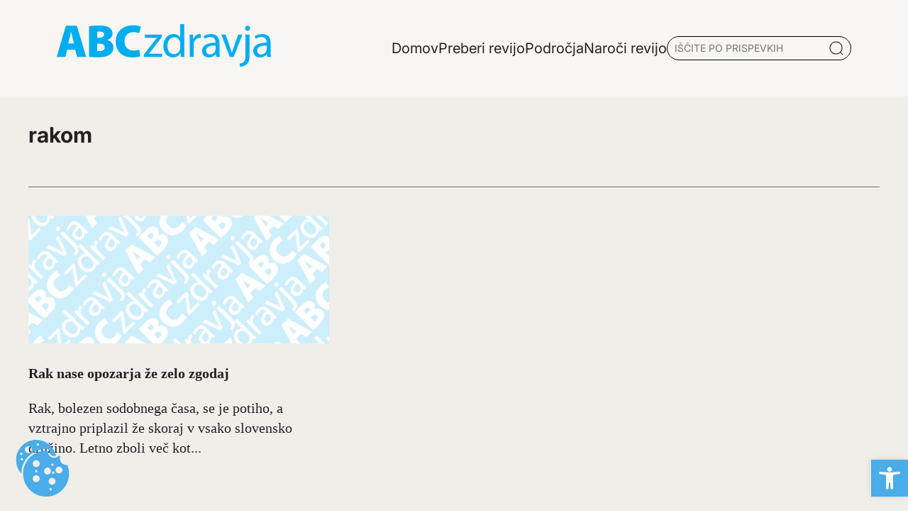

--- FILE ---
content_type: image/svg+xml
request_url: https://www.abczdravja.si/wp-content/themes/abc/img/instagram.svg
body_size: 1358
content:
<svg width="21" height="19" viewBox="0 0 21 19" fill="none" xmlns="http://www.w3.org/2000/svg">
<path d="M10.4112 0C7.80217 0 7.47044 -2.70457e-07 6.44835 0.0619755C5.64842 0.0760939 4.85689 0.225834 4.10831 0.50466C3.46649 0.747972 2.88438 1.12324 2.40057 1.60558C1.91676 2.08793 1.54232 2.66632 1.30206 3.30242C1.01971 4.04165 0.868072 4.82329 0.853775 5.61323C0.808947 6.62255 0.791016 6.95014 0.791016 9.52656C0.791016 12.103 0.791015 12.4306 0.853775 13.4399C0.874146 14.2119 1.02568 14.9751 1.30206 15.6976C1.54524 16.3363 1.92381 16.9163 2.41243 17.3988C2.90104 17.8814 3.48841 18.2552 4.13521 18.4953C4.88379 18.7742 5.67532 18.9239 6.47525 18.938C7.49734 18.9911 7.82907 19 10.4381 19C13.0471 19 13.3788 19 14.4009 18.938C15.2008 18.9239 15.9924 18.7742 16.7409 18.4953C17.3778 18.2489 17.9547 17.8722 18.4337 17.39C18.9127 16.9079 19.283 16.3311 19.5203 15.6976C19.8027 14.9583 19.9543 14.1767 19.9686 13.3868C20.0134 12.3774 20.0313 12.0499 20.0313 9.47344C20.0313 6.89702 20.0313 6.56943 19.9686 5.56011C19.9543 4.77017 19.8027 3.98853 19.5203 3.2493C19.2707 2.62041 18.8893 2.05075 18.401 1.57773C17.9127 1.10471 17.3287 0.739014 16.6872 0.50466C15.9386 0.225834 15.147 0.0760939 14.3471 0.0619755C13.325 0.0177071 12.9933 0 10.3843 0H10.4112ZM10.3843 1.71761C12.9485 1.71761 13.2533 1.71761 14.2664 1.77074C14.8787 1.77836 15.4851 1.88915 16.0596 2.09832C16.4656 2.25591 16.8345 2.49449 17.143 2.79916C17.4515 3.10383 17.6931 3.46804 17.8527 3.86906C18.0645 4.43636 18.1767 5.03521 18.1844 5.6398C18.2292 6.64026 18.2382 6.94129 18.2382 9.47344C18.2382 12.0056 18.2382 12.3066 18.1844 13.3071C18.1767 13.9117 18.0645 14.5105 17.8527 15.0778C17.6931 15.4788 17.4515 15.8431 17.143 16.1477C16.8345 16.4524 16.4656 16.691 16.0596 16.8486C15.4851 17.0577 14.8787 17.1685 14.2664 17.1761C13.2533 17.2204 12.9485 17.2293 10.3843 17.2293C7.8201 17.2293 7.51527 17.2293 6.49318 17.1761C5.88084 17.1696 5.27424 17.0587 4.70005 16.8486C4.29396 16.691 3.92514 16.4524 3.61661 16.1477C3.30809 15.8431 3.06649 15.4788 2.90691 15.0778C2.6951 14.5105 2.58291 13.9117 2.57518 13.3071C2.57518 12.3066 2.52139 12.0056 2.52139 9.47344C2.52139 6.94129 2.52139 6.64026 2.57518 5.6398C2.58291 5.03521 2.6951 4.43636 2.90691 3.86906C3.06649 3.46804 3.30809 3.10383 3.61661 2.79916C3.92514 2.49449 4.29396 2.25591 4.70005 2.09832C5.27424 1.88813 5.88084 1.77731 6.49318 1.77074C7.51527 1.77074 7.8201 1.71761 10.3843 1.71761Z" fill="white"/>
<path d="M10.4108 12.6691C9.77597 12.6691 9.15541 12.4832 8.62757 12.1349C8.09974 11.7866 7.68834 11.2916 7.4454 10.7124C7.20247 10.1333 7.13891 9.49596 7.26275 8.88111C7.3866 8.26626 7.6923 7.70149 8.14118 7.25821C8.59007 6.81493 9.16198 6.51306 9.78461 6.39076C10.4072 6.26846 11.0526 6.33123 11.6391 6.57113C12.2256 6.81103 12.7269 7.21729 13.0796 7.73853C13.4323 8.25977 13.6205 8.87258 13.6205 9.49947C13.6205 10.3401 13.2823 11.1463 12.6804 11.7407C12.0785 12.3351 11.2621 12.6691 10.4108 12.6691ZM10.4108 4.62109C9.43373 4.62109 8.47862 4.90721 7.66623 5.44325C6.85383 5.97929 6.22065 6.74119 5.84675 7.6326C5.47284 8.52401 5.37501 9.50488 5.56563 10.4512C5.75624 11.3975 6.22674 12.2668 6.91762 12.949C7.60851 13.6313 8.48875 14.0959 9.44703 14.2841C10.4053 14.4723 11.3986 14.3757 12.3013 14.0065C13.204 13.6373 13.9755 13.012 14.5183 12.2098C15.0611 11.4075 15.3509 10.4643 15.3509 9.49947C15.3509 8.20565 14.8304 6.96481 13.904 6.04994C12.9775 5.13506 11.721 4.62109 10.4108 4.62109Z" fill="white"/>
<path d="M16.688 4.4268C16.6916 4.65416 16.6263 4.87739 16.5006 5.0679C16.3749 5.25841 16.1944 5.40753 15.9824 5.49616C15.7703 5.58479 15.5363 5.6089 15.3103 5.5654C15.0843 5.5219 14.8766 5.41276 14.7138 5.25198C14.5509 5.09119 14.4404 4.88607 14.3964 4.66288C14.3523 4.43969 14.3767 4.2086 14.4665 3.99919C14.5562 3.78979 14.7072 3.61161 14.9002 3.48747C15.0931 3.36333 15.3191 3.29888 15.5494 3.30238C15.8506 3.3047 16.1389 3.42391 16.3519 3.63427C16.5649 3.84464 16.6857 4.1293 16.688 4.4268Z" fill="white"/>
</svg>
